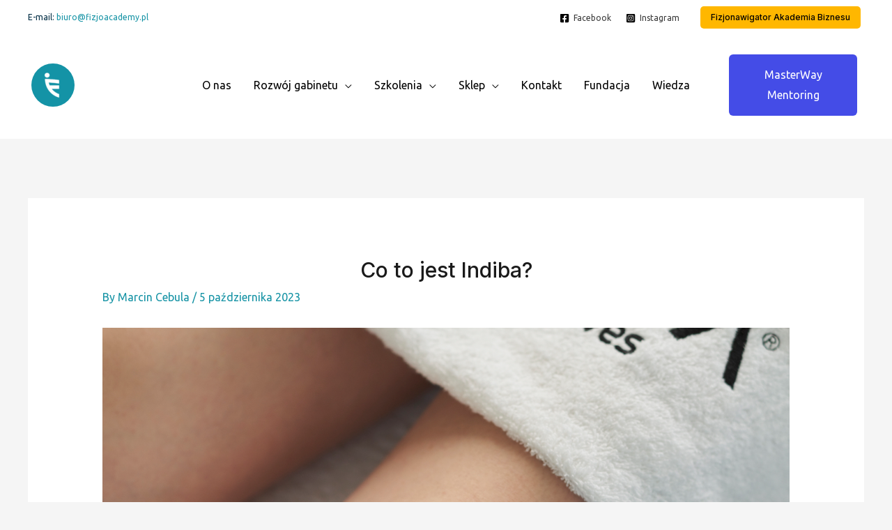

--- FILE ---
content_type: text/css
request_url: https://fizjoacademy.pl/wp-content/uploads/eb-style/eb-style-widget.min.css?x69686
body_size: 25
content:
/* eb-button-aoalqvq Starts */.eb-button-wrapper.eb-button-aoalqvq{margin-top:28px;margin-right:0px;margin-left:0px;margin-bottom:28px}.eb-button-wrapper.eb-button-aoalqvq .eb-button-inner-wrapper{display:flex;flex-direction:row;align-items:center;justify-content:center}.eb-button-wrapper.eb-button-aoalqvq .eb-button-loadmore,.eb-button-wrapper-eb-button-aoalqvq .eb-button-loadmore,.eb-button-wrapper.eb-button-aoalqvq .eb-button-anchor{background-color:var(--eb-global-link-color);padding-top:15px;padding-right:30px;padding-left:30px;padding-bottom:15px;color:#ffffff;transition:all 0.3s,background 0.5s,border 0.5s,border-radius 0.5s,box-shadow 0.5s}.eb-button-wrapper.eb-button-aoalqvq .eb-button-anchor:hover,.eb-button-wrapper-eb-button-aoalqvq .eb-button-loadmore:hover,.eb-button-wrapper.eb-button-aoalqvq .eb-button-loadmore:hover{background-color:rgba(20,108,67,1);color:#ffffff}.eb-parent-eb-button-aoalqvq{display:block}.root-eb-button-aoalqvq{position:relative} @media(max-width: 1024px){.eb-parent-eb-button-aoalqvq{display:block}} @media(max-width: 767px){.eb-parent-eb-button-aoalqvq{display:block}}/* =eb-button-aoalqvq= Ends */